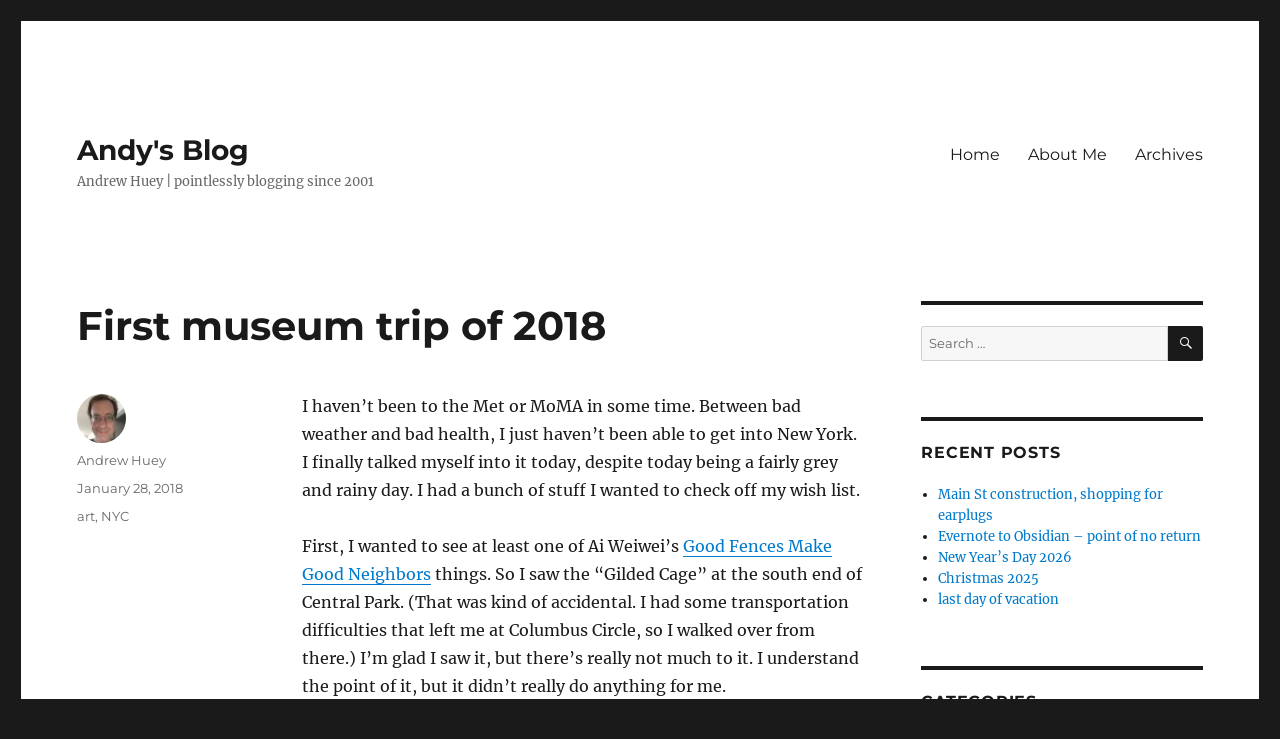

--- FILE ---
content_type: text/html; charset=UTF-8
request_url: https://blog.andrewhuey.com/2018/01/first-museum-trip-of-2018/
body_size: 14516
content:
<!DOCTYPE html>
<html lang="en-US" class="no-js">
<head>
	<meta charset="UTF-8">
	<meta name="viewport" content="width=device-width, initial-scale=1.0">
	<link rel="profile" href="https://gmpg.org/xfn/11">
		<link rel="pingback" href="https://blog.andrewhuey.com/xmlrpc.php">
		<script>
(function(html){html.className = html.className.replace(/\bno-js\b/,'js')})(document.documentElement);
//# sourceURL=twentysixteen_javascript_detection
</script>
<title>First museum trip of 2018 &#8211; Andy&#039;s Blog</title>
<meta name='robots' content='max-image-preview:large' />
<!-- Jetpack Site Verification Tags -->
<meta name="google-site-verification" content="MsZtxBWWoUzLwwJTCthpdp8rrMa2voGJnFPzws1TqBE" />
<link rel='dns-prefetch' href='//secure.gravatar.com' />
<link rel='dns-prefetch' href='//stats.wp.com' />
<link rel='dns-prefetch' href='//v0.wordpress.com' />
<link rel='dns-prefetch' href='//jetpack.wordpress.com' />
<link rel='dns-prefetch' href='//s0.wp.com' />
<link rel='dns-prefetch' href='//public-api.wordpress.com' />
<link rel='dns-prefetch' href='//0.gravatar.com' />
<link rel='dns-prefetch' href='//1.gravatar.com' />
<link rel='dns-prefetch' href='//2.gravatar.com' />
<link rel="alternate" type="application/rss+xml" title="Andy&#039;s Blog &raquo; Feed" href="https://blog.andrewhuey.com/feed/" />
<link rel="alternate" type="application/rss+xml" title="Andy&#039;s Blog &raquo; Comments Feed" href="https://blog.andrewhuey.com/comments/feed/" />
<link rel="alternate" type="application/rss+xml" title="Andy&#039;s Blog &raquo; First museum trip of 2018 Comments Feed" href="https://blog.andrewhuey.com/2018/01/first-museum-trip-of-2018/feed/" />
<link rel="alternate" title="oEmbed (JSON)" type="application/json+oembed" href="https://blog.andrewhuey.com/wp-json/oembed/1.0/embed?url=https%3A%2F%2Fblog.andrewhuey.com%2F2018%2F01%2Ffirst-museum-trip-of-2018%2F" />
<link rel="alternate" title="oEmbed (XML)" type="text/xml+oembed" href="https://blog.andrewhuey.com/wp-json/oembed/1.0/embed?url=https%3A%2F%2Fblog.andrewhuey.com%2F2018%2F01%2Ffirst-museum-trip-of-2018%2F&#038;format=xml" />
<style id='wp-img-auto-sizes-contain-inline-css'>
img:is([sizes=auto i],[sizes^="auto," i]){contain-intrinsic-size:3000px 1500px}
/*# sourceURL=wp-img-auto-sizes-contain-inline-css */
</style>
<link rel='stylesheet' id='twentysixteen-jetpack-css' href='https://blog.andrewhuey.com/wp-content/plugins/jetpack/modules/theme-tools/compat/twentysixteen.css?ver=15.3.1' media='all' />
<style id='wp-emoji-styles-inline-css'>

	img.wp-smiley, img.emoji {
		display: inline !important;
		border: none !important;
		box-shadow: none !important;
		height: 1em !important;
		width: 1em !important;
		margin: 0 0.07em !important;
		vertical-align: -0.1em !important;
		background: none !important;
		padding: 0 !important;
	}
/*# sourceURL=wp-emoji-styles-inline-css */
</style>
<link rel='stylesheet' id='wp-block-library-css' href='https://blog.andrewhuey.com/wp-includes/css/dist/block-library/style.min.css?ver=6.9' media='all' />
<style id='global-styles-inline-css'>
:root{--wp--preset--aspect-ratio--square: 1;--wp--preset--aspect-ratio--4-3: 4/3;--wp--preset--aspect-ratio--3-4: 3/4;--wp--preset--aspect-ratio--3-2: 3/2;--wp--preset--aspect-ratio--2-3: 2/3;--wp--preset--aspect-ratio--16-9: 16/9;--wp--preset--aspect-ratio--9-16: 9/16;--wp--preset--color--black: #000000;--wp--preset--color--cyan-bluish-gray: #abb8c3;--wp--preset--color--white: #fff;--wp--preset--color--pale-pink: #f78da7;--wp--preset--color--vivid-red: #cf2e2e;--wp--preset--color--luminous-vivid-orange: #ff6900;--wp--preset--color--luminous-vivid-amber: #fcb900;--wp--preset--color--light-green-cyan: #7bdcb5;--wp--preset--color--vivid-green-cyan: #00d084;--wp--preset--color--pale-cyan-blue: #8ed1fc;--wp--preset--color--vivid-cyan-blue: #0693e3;--wp--preset--color--vivid-purple: #9b51e0;--wp--preset--color--dark-gray: #1a1a1a;--wp--preset--color--medium-gray: #686868;--wp--preset--color--light-gray: #e5e5e5;--wp--preset--color--blue-gray: #4d545c;--wp--preset--color--bright-blue: #007acc;--wp--preset--color--light-blue: #9adffd;--wp--preset--color--dark-brown: #402b30;--wp--preset--color--medium-brown: #774e24;--wp--preset--color--dark-red: #640c1f;--wp--preset--color--bright-red: #ff675f;--wp--preset--color--yellow: #ffef8e;--wp--preset--gradient--vivid-cyan-blue-to-vivid-purple: linear-gradient(135deg,rgb(6,147,227) 0%,rgb(155,81,224) 100%);--wp--preset--gradient--light-green-cyan-to-vivid-green-cyan: linear-gradient(135deg,rgb(122,220,180) 0%,rgb(0,208,130) 100%);--wp--preset--gradient--luminous-vivid-amber-to-luminous-vivid-orange: linear-gradient(135deg,rgb(252,185,0) 0%,rgb(255,105,0) 100%);--wp--preset--gradient--luminous-vivid-orange-to-vivid-red: linear-gradient(135deg,rgb(255,105,0) 0%,rgb(207,46,46) 100%);--wp--preset--gradient--very-light-gray-to-cyan-bluish-gray: linear-gradient(135deg,rgb(238,238,238) 0%,rgb(169,184,195) 100%);--wp--preset--gradient--cool-to-warm-spectrum: linear-gradient(135deg,rgb(74,234,220) 0%,rgb(151,120,209) 20%,rgb(207,42,186) 40%,rgb(238,44,130) 60%,rgb(251,105,98) 80%,rgb(254,248,76) 100%);--wp--preset--gradient--blush-light-purple: linear-gradient(135deg,rgb(255,206,236) 0%,rgb(152,150,240) 100%);--wp--preset--gradient--blush-bordeaux: linear-gradient(135deg,rgb(254,205,165) 0%,rgb(254,45,45) 50%,rgb(107,0,62) 100%);--wp--preset--gradient--luminous-dusk: linear-gradient(135deg,rgb(255,203,112) 0%,rgb(199,81,192) 50%,rgb(65,88,208) 100%);--wp--preset--gradient--pale-ocean: linear-gradient(135deg,rgb(255,245,203) 0%,rgb(182,227,212) 50%,rgb(51,167,181) 100%);--wp--preset--gradient--electric-grass: linear-gradient(135deg,rgb(202,248,128) 0%,rgb(113,206,126) 100%);--wp--preset--gradient--midnight: linear-gradient(135deg,rgb(2,3,129) 0%,rgb(40,116,252) 100%);--wp--preset--font-size--small: 13px;--wp--preset--font-size--medium: 20px;--wp--preset--font-size--large: 36px;--wp--preset--font-size--x-large: 42px;--wp--preset--spacing--20: 0.44rem;--wp--preset--spacing--30: 0.67rem;--wp--preset--spacing--40: 1rem;--wp--preset--spacing--50: 1.5rem;--wp--preset--spacing--60: 2.25rem;--wp--preset--spacing--70: 3.38rem;--wp--preset--spacing--80: 5.06rem;--wp--preset--shadow--natural: 6px 6px 9px rgba(0, 0, 0, 0.2);--wp--preset--shadow--deep: 12px 12px 50px rgba(0, 0, 0, 0.4);--wp--preset--shadow--sharp: 6px 6px 0px rgba(0, 0, 0, 0.2);--wp--preset--shadow--outlined: 6px 6px 0px -3px rgb(255, 255, 255), 6px 6px rgb(0, 0, 0);--wp--preset--shadow--crisp: 6px 6px 0px rgb(0, 0, 0);}:where(.is-layout-flex){gap: 0.5em;}:where(.is-layout-grid){gap: 0.5em;}body .is-layout-flex{display: flex;}.is-layout-flex{flex-wrap: wrap;align-items: center;}.is-layout-flex > :is(*, div){margin: 0;}body .is-layout-grid{display: grid;}.is-layout-grid > :is(*, div){margin: 0;}:where(.wp-block-columns.is-layout-flex){gap: 2em;}:where(.wp-block-columns.is-layout-grid){gap: 2em;}:where(.wp-block-post-template.is-layout-flex){gap: 1.25em;}:where(.wp-block-post-template.is-layout-grid){gap: 1.25em;}.has-black-color{color: var(--wp--preset--color--black) !important;}.has-cyan-bluish-gray-color{color: var(--wp--preset--color--cyan-bluish-gray) !important;}.has-white-color{color: var(--wp--preset--color--white) !important;}.has-pale-pink-color{color: var(--wp--preset--color--pale-pink) !important;}.has-vivid-red-color{color: var(--wp--preset--color--vivid-red) !important;}.has-luminous-vivid-orange-color{color: var(--wp--preset--color--luminous-vivid-orange) !important;}.has-luminous-vivid-amber-color{color: var(--wp--preset--color--luminous-vivid-amber) !important;}.has-light-green-cyan-color{color: var(--wp--preset--color--light-green-cyan) !important;}.has-vivid-green-cyan-color{color: var(--wp--preset--color--vivid-green-cyan) !important;}.has-pale-cyan-blue-color{color: var(--wp--preset--color--pale-cyan-blue) !important;}.has-vivid-cyan-blue-color{color: var(--wp--preset--color--vivid-cyan-blue) !important;}.has-vivid-purple-color{color: var(--wp--preset--color--vivid-purple) !important;}.has-black-background-color{background-color: var(--wp--preset--color--black) !important;}.has-cyan-bluish-gray-background-color{background-color: var(--wp--preset--color--cyan-bluish-gray) !important;}.has-white-background-color{background-color: var(--wp--preset--color--white) !important;}.has-pale-pink-background-color{background-color: var(--wp--preset--color--pale-pink) !important;}.has-vivid-red-background-color{background-color: var(--wp--preset--color--vivid-red) !important;}.has-luminous-vivid-orange-background-color{background-color: var(--wp--preset--color--luminous-vivid-orange) !important;}.has-luminous-vivid-amber-background-color{background-color: var(--wp--preset--color--luminous-vivid-amber) !important;}.has-light-green-cyan-background-color{background-color: var(--wp--preset--color--light-green-cyan) !important;}.has-vivid-green-cyan-background-color{background-color: var(--wp--preset--color--vivid-green-cyan) !important;}.has-pale-cyan-blue-background-color{background-color: var(--wp--preset--color--pale-cyan-blue) !important;}.has-vivid-cyan-blue-background-color{background-color: var(--wp--preset--color--vivid-cyan-blue) !important;}.has-vivid-purple-background-color{background-color: var(--wp--preset--color--vivid-purple) !important;}.has-black-border-color{border-color: var(--wp--preset--color--black) !important;}.has-cyan-bluish-gray-border-color{border-color: var(--wp--preset--color--cyan-bluish-gray) !important;}.has-white-border-color{border-color: var(--wp--preset--color--white) !important;}.has-pale-pink-border-color{border-color: var(--wp--preset--color--pale-pink) !important;}.has-vivid-red-border-color{border-color: var(--wp--preset--color--vivid-red) !important;}.has-luminous-vivid-orange-border-color{border-color: var(--wp--preset--color--luminous-vivid-orange) !important;}.has-luminous-vivid-amber-border-color{border-color: var(--wp--preset--color--luminous-vivid-amber) !important;}.has-light-green-cyan-border-color{border-color: var(--wp--preset--color--light-green-cyan) !important;}.has-vivid-green-cyan-border-color{border-color: var(--wp--preset--color--vivid-green-cyan) !important;}.has-pale-cyan-blue-border-color{border-color: var(--wp--preset--color--pale-cyan-blue) !important;}.has-vivid-cyan-blue-border-color{border-color: var(--wp--preset--color--vivid-cyan-blue) !important;}.has-vivid-purple-border-color{border-color: var(--wp--preset--color--vivid-purple) !important;}.has-vivid-cyan-blue-to-vivid-purple-gradient-background{background: var(--wp--preset--gradient--vivid-cyan-blue-to-vivid-purple) !important;}.has-light-green-cyan-to-vivid-green-cyan-gradient-background{background: var(--wp--preset--gradient--light-green-cyan-to-vivid-green-cyan) !important;}.has-luminous-vivid-amber-to-luminous-vivid-orange-gradient-background{background: var(--wp--preset--gradient--luminous-vivid-amber-to-luminous-vivid-orange) !important;}.has-luminous-vivid-orange-to-vivid-red-gradient-background{background: var(--wp--preset--gradient--luminous-vivid-orange-to-vivid-red) !important;}.has-very-light-gray-to-cyan-bluish-gray-gradient-background{background: var(--wp--preset--gradient--very-light-gray-to-cyan-bluish-gray) !important;}.has-cool-to-warm-spectrum-gradient-background{background: var(--wp--preset--gradient--cool-to-warm-spectrum) !important;}.has-blush-light-purple-gradient-background{background: var(--wp--preset--gradient--blush-light-purple) !important;}.has-blush-bordeaux-gradient-background{background: var(--wp--preset--gradient--blush-bordeaux) !important;}.has-luminous-dusk-gradient-background{background: var(--wp--preset--gradient--luminous-dusk) !important;}.has-pale-ocean-gradient-background{background: var(--wp--preset--gradient--pale-ocean) !important;}.has-electric-grass-gradient-background{background: var(--wp--preset--gradient--electric-grass) !important;}.has-midnight-gradient-background{background: var(--wp--preset--gradient--midnight) !important;}.has-small-font-size{font-size: var(--wp--preset--font-size--small) !important;}.has-medium-font-size{font-size: var(--wp--preset--font-size--medium) !important;}.has-large-font-size{font-size: var(--wp--preset--font-size--large) !important;}.has-x-large-font-size{font-size: var(--wp--preset--font-size--x-large) !important;}
/*# sourceURL=global-styles-inline-css */
</style>

<style id='classic-theme-styles-inline-css'>
/*! This file is auto-generated */
.wp-block-button__link{color:#fff;background-color:#32373c;border-radius:9999px;box-shadow:none;text-decoration:none;padding:calc(.667em + 2px) calc(1.333em + 2px);font-size:1.125em}.wp-block-file__button{background:#32373c;color:#fff;text-decoration:none}
/*# sourceURL=/wp-includes/css/classic-themes.min.css */
</style>
<link rel='stylesheet' id='twentysixteen-fonts-css' href='https://blog.andrewhuey.com/wp-content/themes/twentysixteen/fonts/merriweather-plus-montserrat-plus-inconsolata.css?ver=20230328' media='all' />
<link rel='stylesheet' id='genericons-css' href='https://blog.andrewhuey.com/wp-content/plugins/jetpack/_inc/genericons/genericons/genericons.css?ver=3.1' media='all' />
<link rel='stylesheet' id='twentysixteen-style-css' href='https://blog.andrewhuey.com/wp-content/themes/twentysixteen/style.css?ver=20251202' media='all' />
<link rel='stylesheet' id='twentysixteen-block-style-css' href='https://blog.andrewhuey.com/wp-content/themes/twentysixteen/css/blocks.css?ver=20240817' media='all' />
<link rel='stylesheet' id='r34otd-css-css' href='https://blog.andrewhuey.com/wp-content/plugins/room-34-presents-on-this-day/r34otd-style.css?ver=3.7.0' media='all' />
<link rel='stylesheet' id='jetpack-subscriptions-css' href='https://blog.andrewhuey.com/wp-content/plugins/jetpack/_inc/build/subscriptions/subscriptions.min.css?ver=15.3.1' media='all' />
<link rel='stylesheet' id='sharedaddy-css' href='https://blog.andrewhuey.com/wp-content/plugins/jetpack/modules/sharedaddy/sharing.css?ver=15.3.1' media='all' />
<link rel='stylesheet' id='social-logos-css' href='https://blog.andrewhuey.com/wp-content/plugins/jetpack/_inc/social-logos/social-logos.min.css?ver=15.3.1' media='all' />
<script src="https://blog.andrewhuey.com/wp-includes/js/jquery/jquery.min.js?ver=3.7.1" id="jquery-core-js"></script>
<script src="https://blog.andrewhuey.com/wp-includes/js/jquery/jquery-migrate.min.js?ver=3.4.1" id="jquery-migrate-js"></script>
<script id="twentysixteen-script-js-extra">
var screenReaderText = {"expand":"expand child menu","collapse":"collapse child menu"};
//# sourceURL=twentysixteen-script-js-extra
</script>
<script src="https://blog.andrewhuey.com/wp-content/themes/twentysixteen/js/functions.js?ver=20230629" id="twentysixteen-script-js" defer data-wp-strategy="defer"></script>
<link rel="https://api.w.org/" href="https://blog.andrewhuey.com/wp-json/" /><link rel="alternate" title="JSON" type="application/json" href="https://blog.andrewhuey.com/wp-json/wp/v2/posts/5206" /><link rel="EditURI" type="application/rsd+xml" title="RSD" href="https://blog.andrewhuey.com/xmlrpc.php?rsd" />
<meta name="generator" content="WordPress 6.9" />
<link rel="canonical" href="https://blog.andrewhuey.com/2018/01/first-museum-trip-of-2018/" />
<link rel='shortlink' href='https://wp.me/p4DNNc-1lY' />
<link rel="me" href="https://mastodon.social/@andyhuey"/>
	<style>img#wpstats{display:none}</style>
		<meta name="description" content="I haven&#039;t been to the Met or MoMA in some time. Between bad weather and bad health, I just haven&#039;t been able to get into New York. I finally talked myself into it today, despite today being a fairly grey and rainy day. I had a bunch of stuff I wanted to check off my&hellip;" />

<!-- Jetpack Open Graph Tags -->
<meta property="og:type" content="article" />
<meta property="og:title" content="First museum trip of 2018" />
<meta property="og:url" content="https://blog.andrewhuey.com/2018/01/first-museum-trip-of-2018/" />
<meta property="og:description" content="I haven&#8217;t been to the Met or MoMA in some time. Between bad weather and bad health, I just haven&#8217;t been able to get into New York. I finally talked myself into it today, despite today b…" />
<meta property="article:published_time" content="2018-01-29T00:51:17+00:00" />
<meta property="article:modified_time" content="2018-01-29T00:51:17+00:00" />
<meta property="og:site_name" content="Andy&#039;s Blog" />
<meta property="og:image" content="https://s0.wp.com/i/blank.jpg" />
<meta property="og:image:width" content="200" />
<meta property="og:image:height" content="200" />
<meta property="og:image:alt" content="" />
<meta property="og:locale" content="en_US" />
<meta name="twitter:site" content="@andyhuey" />
<meta name="twitter:text:title" content="First museum trip of 2018" />
<meta name="twitter:card" content="summary" />

<!-- End Jetpack Open Graph Tags -->
</head>

<body class="wp-singular post-template-default single single-post postid-5206 single-format-standard wp-embed-responsive wp-theme-twentysixteen">
<div id="page" class="site">
	<div class="site-inner">
		<a class="skip-link screen-reader-text" href="#content">
			Skip to content		</a>

		<header id="masthead" class="site-header">
			<div class="site-header-main">
				<div class="site-branding">
											<p class="site-title"><a href="https://blog.andrewhuey.com/" rel="home" >Andy&#039;s Blog</a></p>
												<p class="site-description">Andrew Huey | pointlessly blogging since 2001</p>
									</div><!-- .site-branding -->

									<button id="menu-toggle" class="menu-toggle">Menu</button>

					<div id="site-header-menu" class="site-header-menu">
													<nav id="site-navigation" class="main-navigation" aria-label="Primary Menu">
								<div class="menu-main-menu-container"><ul id="menu-main-menu" class="primary-menu"><li id="menu-item-1906" class="menu-item menu-item-type-custom menu-item-object-custom menu-item-home menu-item-1906"><a href="https://blog.andrewhuey.com/">Home</a></li>
<li id="menu-item-1907" class="menu-item menu-item-type-post_type menu-item-object-page menu-item-1907"><a href="https://blog.andrewhuey.com/about-me/">About Me</a></li>
<li id="menu-item-1910" class="menu-item menu-item-type-post_type menu-item-object-page menu-item-1910"><a href="https://blog.andrewhuey.com/archives/">Archives</a></li>
</ul></div>							</nav><!-- .main-navigation -->
						
													<nav id="social-navigation" class="social-navigation" aria-label="Social Links Menu">
								<div class="menu-social-container"><ul id="menu-social" class="social-links-menu"><li id="menu-item-7860" class="menu-item menu-item-type-custom menu-item-object-custom menu-item-7860"><a href="https://mastodon.social/@andyhuey"><span class="screen-reader-text">Mastodon</span></a></li>
<li id="menu-item-1911" class="menu-item menu-item-type-custom menu-item-object-custom menu-item-1911"><a href="https://twitter.com/andyhuey"><span class="screen-reader-text">Twitter</span></a></li>
<li id="menu-item-1912" class="menu-item menu-item-type-custom menu-item-object-custom menu-item-1912"><a href="https://www.facebook.com/andyhuey"><span class="screen-reader-text">Facebook</span></a></li>
<li id="menu-item-1913" class="menu-item menu-item-type-custom menu-item-object-custom menu-item-1913"><a href="https://www.linkedin.com/in/andyhuey"><span class="screen-reader-text">LinkedIn</span></a></li>
<li id="menu-item-1914" class="menu-item menu-item-type-custom menu-item-object-custom menu-item-1914"><a href="https://www.flickr.com/photos/andyhuey/"><span class="screen-reader-text">Flickr</span></a></li>
<li id="menu-item-7581" class="menu-item menu-item-type-custom menu-item-object-custom menu-item-7581"><a href="https://github.com/andyhuey"><span class="screen-reader-text">GitHub</span></a></li>
</ul></div>							</nav><!-- .social-navigation -->
											</div><!-- .site-header-menu -->
							</div><!-- .site-header-main -->

					</header><!-- .site-header -->

		<div id="content" class="site-content">

<div id="primary" class="content-area">
	<main id="main" class="site-main">
		
<article id="post-5206" class="post-5206 post type-post status-publish format-standard hentry category-art category-nyc">
	<header class="entry-header">
		<h1 class="entry-title">First museum trip of 2018</h1>	</header><!-- .entry-header -->

	
	
	<div class="entry-content">
		<p>I haven&#8217;t been to the Met or MoMA in some time. Between bad weather and bad health, I just haven&#8217;t been able to get into New York. I finally talked myself into it today, despite today being a fairly grey and rainy day. I had a bunch of stuff I wanted to check off my wish list.</p>
<p>First, I wanted to see at least one of Ai Weiwei&#8217;s <a href="https://www.nytimes.com/2017/10/12/arts/design/ai-weiwei-artist-wall-fences.html">Good Fences Make Good Neighbors</a> things. So I saw the &#8220;Gilded Cage&#8221; at the south end of Central Park. (That was kind of accidental. I had some transportation difficulties that left me at Columbus Circle, so I walked over from there.) I&#8217;m glad I saw it, but there&#8217;s really not much to it. I understand the point of it, but it didn&#8217;t really do anything for me.</p>
<p>Then, from there, I decided to walk up to the Met Breuer. They only have two exhibitions running right now, but one of them is the <a href="https://www.nytimes.com/2017/11/30/arts/design/edvard-munch-met-breuer-scandinavia-house-review.html">Edvard Munch</a> exhibit, which I really wanted to see. I really liked that one. I&#8217;d never really seen much of his work before, so a lot of it was new to me, and unexpected.</p>
<p>After that, I walked up to the Met (5th Ave), wandered around, and saw a few exhibits, including the <a href="https://www.nytimes.com/2017/11/23/arts/design/david-hockney-art-review-metropolitan-museum-of-art.html">David Hockney</a> exhibit, which I&#8217;ve been wanting to see since Thanksgiving. That was really good, but very crowded. (They had members early hours on that yesterday and Friday, but I didn&#8217;t want to take the day off Friday, and I didn&#8217;t want to go in so early yesterday.)</p>
<p>From there, I took a cab down to <a href="https://www.moma.org/">MoMA</a>. There wasn&#8217;t much going on there that I was interested in, but it was fun to wander around a bit. And I had an idea that I&#8217;d get lunch near there, at <a href="https://www.xianfoods.com/">Xi&#8217;an Famous Foods</a>. But it was way too crowded in there, so I gave up on that. (Getting some cumin lamb noodles was definitely on my wish list for today. Maybe next time.)</p>
<p>I put a few random photos from the trip up on <a href="https://www.flickr.com/gp/andyhuey/v080z0">Flickr</a>. Nothing impressive; I just snapped a few things for the hell of it.</p>
<p>Oh, and I didn&#8217;t realize until I got home, but today is <a href="https://twitter.com/metmuseum/status/957722459855257606">Jackson Pollock&#8217;s birthday</a>. I did manage to see my favorite Pollock paintings at both the Met and MoMA during this trip, so that&#8217;s cool.</p>
<p>I really needed to get out of my apartment and spend the day looking at art. This coming week is going to be rough. The <a href="https://www.nytimes.com/2018/01/27/us/politics/trump-state-of-the-union.html">State of the Union</a> speech is on Tuesday. I&#8217;ve told myself that I&#8217;m not going to watch it, but I know I&#8217;m going to read about it, and it&#8217;s probably going to anger, depress, and/or annoy me. Then, I have the anniversary of my Mom&#8217;s death on Thursday and the anniversary of my brother&#8217;s death on Friday. So it&#8217;s going to be one of <em>those</em> weeks. I think I&#8217;m going to need art, and comics, and music, and maybe a little booze, to get through this week!</p>
<div class="sharedaddy sd-sharing-enabled"><div class="robots-nocontent sd-block sd-social sd-social-icon-text sd-sharing"><h3 class="sd-title">Share this:</h3><div class="sd-content"><ul><li class="share-email"><a rel="nofollow noopener noreferrer"
				data-shared="sharing-email-5206"
				class="share-email sd-button share-icon"
				href="mailto:?subject=%5BShared%20Post%5D%20First%20museum%20trip%20of%202018&#038;body=https%3A%2F%2Fblog.andrewhuey.com%2F2018%2F01%2Ffirst-museum-trip-of-2018%2F&#038;share=email"
				target="_blank"
				aria-labelledby="sharing-email-5206"
				data-email-share-error-title="Do you have email set up?" data-email-share-error-text="If you&#039;re having problems sharing via email, you might not have email set up for your browser. You may need to create a new email yourself." data-email-share-nonce="f8686b6068" data-email-share-track-url="https://blog.andrewhuey.com/2018/01/first-museum-trip-of-2018/?share=email">
				<span id="sharing-email-5206" hidden>Click to email a link to a friend (Opens in new window)</span>
				<span>Email</span>
			</a></li><li class="share-print"><a rel="nofollow noopener noreferrer"
				data-shared="sharing-print-5206"
				class="share-print sd-button share-icon"
				href="https://blog.andrewhuey.com/2018/01/first-museum-trip-of-2018/#print?share=print"
				target="_blank"
				aria-labelledby="sharing-print-5206"
				>
				<span id="sharing-print-5206" hidden>Click to print (Opens in new window)</span>
				<span>Print</span>
			</a></li><li class="share-end"></li></ul></div></div></div>	</div><!-- .entry-content -->

	<footer class="entry-footer">
		<span class="byline"><img alt='' src='https://secure.gravatar.com/avatar/fbe62b72d3d0f5e3057238109af70b5faac56b4067052ca45986bedd5ed1ec56?s=49&#038;d=mm&#038;r=g' srcset='https://secure.gravatar.com/avatar/fbe62b72d3d0f5e3057238109af70b5faac56b4067052ca45986bedd5ed1ec56?s=98&#038;d=mm&#038;r=g 2x' class='avatar avatar-49 photo' height='49' width='49' decoding='async'/><span class="screen-reader-text">Author </span><span class="author vcard"><a class="url fn n" href="https://blog.andrewhuey.com/author/andyhuey/">Andrew Huey</a></span></span><span class="posted-on"><span class="screen-reader-text">Posted on </span><a href="https://blog.andrewhuey.com/2018/01/first-museum-trip-of-2018/" rel="bookmark"><time class="entry-date published updated" datetime="2018-01-28T19:51:17-05:00">January 28, 2018</time></a></span><span class="cat-links"><span class="screen-reader-text">Categories </span><a href="https://blog.andrewhuey.com/category/art/" rel="category tag">art</a>, <a href="https://blog.andrewhuey.com/category/nyc/" rel="category tag">NYC</a></span>			</footer><!-- .entry-footer -->
</article><!-- #post-5206 -->

<div id="comments" class="comments-area">

	
	
	
		<div id="respond" class="comment-respond">
			<h3 id="reply-title" class="comment-reply-title">Leave a Reply<small><a rel="nofollow" id="cancel-comment-reply-link" href="/2018/01/first-museum-trip-of-2018/#respond" style="display:none;">Cancel reply</a></small></h3>			<form id="commentform" class="comment-form">
				<iframe
					title="Comment Form"
					src="https://jetpack.wordpress.com/jetpack-comment/?blogid=68591542&#038;postid=5206&#038;comment_registration=0&#038;require_name_email=1&#038;stc_enabled=1&#038;stb_enabled=1&#038;show_avatars=1&#038;avatar_default=mystery&#038;greeting=Leave+a+Reply&#038;jetpack_comments_nonce=0e1eba1a5b&#038;greeting_reply=Leave+a+Reply+to+%25s&#038;color_scheme=light&#038;lang=en_US&#038;jetpack_version=15.3.1&#038;iframe_unique_id=1&#038;show_cookie_consent=10&#038;has_cookie_consent=0&#038;is_current_user_subscribed=0&#038;token_key=%3Bnormal%3B&#038;sig=99acd90e7748511a1c27b00dbbd7ee4d994970f5#parent=https%3A%2F%2Fblog.andrewhuey.com%2F2018%2F01%2Ffirst-museum-trip-of-2018%2F"
											name="jetpack_remote_comment"
						style="width:100%; height: 430px; border:0;"
										class="jetpack_remote_comment"
					id="jetpack_remote_comment"
					sandbox="allow-same-origin allow-top-navigation allow-scripts allow-forms allow-popups"
				>
									</iframe>
									<!--[if !IE]><!-->
					<script>
						document.addEventListener('DOMContentLoaded', function () {
							var commentForms = document.getElementsByClassName('jetpack_remote_comment');
							for (var i = 0; i < commentForms.length; i++) {
								commentForms[i].allowTransparency = false;
								commentForms[i].scrolling = 'no';
							}
						});
					</script>
					<!--<![endif]-->
							</form>
		</div>

		
		<input type="hidden" name="comment_parent" id="comment_parent" value="" />

		<p class="akismet_comment_form_privacy_notice">This site uses Akismet to reduce spam. <a href="https://akismet.com/privacy/" target="_blank" rel="nofollow noopener">Learn how your comment data is processed.</a></p>
</div><!-- .comments-area -->

	<nav class="navigation post-navigation" aria-label="Posts">
		<h2 class="screen-reader-text">Post navigation</h2>
		<div class="nav-links"><div class="nav-previous"><a href="https://blog.andrewhuey.com/2018/01/five-year-work-anniversary/" rel="prev"><span class="meta-nav" aria-hidden="true">Previous</span> <span class="screen-reader-text">Previous post:</span> <span class="post-title">Five year work anniversary</span></a></div><div class="nav-next"><a href="https://blog.andrewhuey.com/2018/02/sonos-one/" rel="next"><span class="meta-nav" aria-hidden="true">Next</span> <span class="screen-reader-text">Next post:</span> <span class="post-title">Sonos One</span></a></div></div>
	</nav>
	</main><!-- .site-main -->

	
</div><!-- .content-area -->


	<aside id="secondary" class="sidebar widget-area">
		<section id="search-4" class="widget widget_search">
<form role="search" method="get" class="search-form" action="https://blog.andrewhuey.com/">
	<label>
		<span class="screen-reader-text">
			Search for:		</span>
		<input type="search" class="search-field" placeholder="Search &hellip;" value="" name="s" />
	</label>
	<button type="submit" class="search-submit"><span class="screen-reader-text">
		Search	</span></button>
</form>
</section>
		<section id="recent-posts-2" class="widget widget_recent_entries">
		<h2 class="widget-title">Recent Posts</h2><nav aria-label="Recent Posts">
		<ul>
											<li>
					<a href="https://blog.andrewhuey.com/2026/01/main-st-construction-shopping-for-earplugs/">Main St construction, shopping for earplugs</a>
									</li>
											<li>
					<a href="https://blog.andrewhuey.com/2026/01/evernote-to-obsidian-point-of-no-return/">Evernote to Obsidian &#8211; point of no return</a>
									</li>
											<li>
					<a href="https://blog.andrewhuey.com/2026/01/new-years-day-2026/">New Year&#8217;s Day 2026</a>
									</li>
											<li>
					<a href="https://blog.andrewhuey.com/2025/12/christmas-2025/">Christmas 2025</a>
									</li>
											<li>
					<a href="https://blog.andrewhuey.com/2025/12/last-day-of-vacation-2/">last day of vacation</a>
									</li>
					</ul>

		</nav></section><section id="tag_cloud-3" class="widget widget_tag_cloud"><h2 class="widget-title">Categories</h2><nav aria-label="Categories"><div class="tagcloud"><ul class='wp-tag-cloud' role='list'>
	<li><a href="https://blog.andrewhuey.com/category/anime/" class="tag-cloud-link tag-link-13 tag-link-position-1" style="font-size: 1em;">anime</a></li>
	<li><a href="https://blog.andrewhuey.com/category/apple/" class="tag-cloud-link tag-link-6 tag-link-position-2" style="font-size: 1em;">Apple</a></li>
	<li><a href="https://blog.andrewhuey.com/category/art/" class="tag-cloud-link tag-link-20 tag-link-position-3" style="font-size: 1em;">art</a></li>
	<li><a href="https://blog.andrewhuey.com/category/asp-net/" class="tag-cloud-link tag-link-23 tag-link-position-4" style="font-size: 1em;">asp.net</a></li>
	<li><a href="https://blog.andrewhuey.com/category/audio/" class="tag-cloud-link tag-link-57 tag-link-position-5" style="font-size: 1em;">audio</a></li>
	<li><a href="https://blog.andrewhuey.com/category/blogger/" class="tag-cloud-link tag-link-10 tag-link-position-6" style="font-size: 1em;">Blogger</a></li>
	<li><a href="https://blog.andrewhuey.com/category/books/" class="tag-cloud-link tag-link-2 tag-link-position-7" style="font-size: 1em;">books</a></li>
	<li><a href="https://blog.andrewhuey.com/category/christmas/" class="tag-cloud-link tag-link-52 tag-link-position-8" style="font-size: 1em;">Christmas</a></li>
	<li><a href="https://blog.andrewhuey.com/category/comics/" class="tag-cloud-link tag-link-7 tag-link-position-9" style="font-size: 1em;">comics</a></li>
	<li><a href="https://blog.andrewhuey.com/category/csharp/" class="tag-cloud-link tag-link-25 tag-link-position-10" style="font-size: 1em;">csharp</a></li>
	<li><a href="https://blog.andrewhuey.com/category/drupal/" class="tag-cloud-link tag-link-11 tag-link-position-11" style="font-size: 1em;">drupal</a></li>
	<li><a href="https://blog.andrewhuey.com/category/dynamics-ax/" class="tag-cloud-link tag-link-4 tag-link-position-12" style="font-size: 1em;">Dynamics AX</a></li>
	<li><a href="https://blog.andrewhuey.com/category/ebay/" class="tag-cloud-link tag-link-49 tag-link-position-13" style="font-size: 1em;">ebay</a></li>
	<li><a href="https://blog.andrewhuey.com/category/family/" class="tag-cloud-link tag-link-24 tag-link-position-14" style="font-size: 1em;">family</a></li>
	<li><a href="https://blog.andrewhuey.com/category/finance/" class="tag-cloud-link tag-link-29 tag-link-position-15" style="font-size: 1em;">finance</a></li>
	<li><a href="https://blog.andrewhuey.com/category/food/" class="tag-cloud-link tag-link-17 tag-link-position-16" style="font-size: 1em;">food</a></li>
	<li><a href="https://blog.andrewhuey.com/category/football/" class="tag-cloud-link tag-link-50 tag-link-position-17" style="font-size: 1em;">football</a></li>
	<li><a href="https://blog.andrewhuey.com/category/funny/" class="tag-cloud-link tag-link-64 tag-link-position-18" style="font-size: 1em;">funny</a></li>
	<li><a href="https://blog.andrewhuey.com/category/games/" class="tag-cloud-link tag-link-43 tag-link-position-19" style="font-size: 1em;">games</a></li>
	<li><a href="https://blog.andrewhuey.com/category/gtd/" class="tag-cloud-link tag-link-18 tag-link-position-20" style="font-size: 1em;">GTD</a></li>
	<li><a href="https://blog.andrewhuey.com/category/hardware/" class="tag-cloud-link tag-link-22 tag-link-position-21" style="font-size: 1em;">hardware</a></li>
	<li><a href="https://blog.andrewhuey.com/category/health/" class="tag-cloud-link tag-link-14 tag-link-position-22" style="font-size: 1em;">health</a></li>
	<li><a href="https://blog.andrewhuey.com/category/internet/" class="tag-cloud-link tag-link-12 tag-link-position-23" style="font-size: 1em;">internet</a></li>
	<li><a href="https://blog.andrewhuey.com/category/japan/" class="tag-cloud-link tag-link-38 tag-link-position-24" style="font-size: 1em;">Japan</a></li>
	<li><a href="https://blog.andrewhuey.com/category/kindle/" class="tag-cloud-link tag-link-9 tag-link-position-25" style="font-size: 1em;">Kindle</a></li>
	<li><a href="https://blog.andrewhuey.com/category/microsoft/" class="tag-cloud-link tag-link-74 tag-link-position-26" style="font-size: 1em;">Microsoft</a></li>
	<li><a href="https://blog.andrewhuey.com/category/movies/" class="tag-cloud-link tag-link-15 tag-link-position-27" style="font-size: 1em;">movies</a></li>
	<li><a href="https://blog.andrewhuey.com/category/music/" class="tag-cloud-link tag-link-5 tag-link-position-28" style="font-size: 1em;">music</a></li>
	<li><a href="https://blog.andrewhuey.com/category/news/" class="tag-cloud-link tag-link-69 tag-link-position-29" style="font-size: 1em;">news</a></li>
	<li><a href="https://blog.andrewhuey.com/category/nj/" class="tag-cloud-link tag-link-42 tag-link-position-30" style="font-size: 1em;">NJ</a></li>
	<li><a href="https://blog.andrewhuey.com/category/nyc/" class="tag-cloud-link tag-link-21 tag-link-position-31" style="font-size: 1em;">NYC</a></li>
	<li><a href="https://blog.andrewhuey.com/category/personal/" class="tag-cloud-link tag-link-55 tag-link-position-32" style="font-size: 1em;">personal</a></li>
	<li><a href="https://blog.andrewhuey.com/category/phone/" class="tag-cloud-link tag-link-40 tag-link-position-33" style="font-size: 1em;">phone</a></li>
	<li><a href="https://blog.andrewhuey.com/category/programming/" class="tag-cloud-link tag-link-3 tag-link-position-34" style="font-size: 1em;">programming</a></li>
	<li><a href="https://blog.andrewhuey.com/category/ps3/" class="tag-cloud-link tag-link-36 tag-link-position-35" style="font-size: 1em;">PS3</a></li>
	<li><a href="https://blog.andrewhuey.com/category/scifi/" class="tag-cloud-link tag-link-39 tag-link-position-36" style="font-size: 1em;">scifi</a></li>
	<li><a href="https://blog.andrewhuey.com/category/sdcc/" class="tag-cloud-link tag-link-19 tag-link-position-37" style="font-size: 1em;">SDCC</a></li>
	<li><a href="https://blog.andrewhuey.com/category/sharepoint/" class="tag-cloud-link tag-link-72 tag-link-position-38" style="font-size: 1em;">SharePoint</a></li>
	<li><a href="https://blog.andrewhuey.com/category/software/" class="tag-cloud-link tag-link-8 tag-link-position-39" style="font-size: 1em;">software</a></li>
	<li><a href="https://blog.andrewhuey.com/category/somerville/" class="tag-cloud-link tag-link-32 tag-link-position-40" style="font-size: 1em;">Somerville</a></li>
	<li><a href="https://blog.andrewhuey.com/category/tivo/" class="tag-cloud-link tag-link-46 tag-link-position-41" style="font-size: 1em;">tivo</a></li>
	<li><a href="https://blog.andrewhuey.com/category/video/" class="tag-cloud-link tag-link-35 tag-link-position-42" style="font-size: 1em;">video</a></li>
	<li><a href="https://blog.andrewhuey.com/category/windows/" class="tag-cloud-link tag-link-16 tag-link-position-43" style="font-size: 1em;">Windows</a></li>
	<li><a href="https://blog.andrewhuey.com/category/wordpress/" class="tag-cloud-link tag-link-54 tag-link-position-44" style="font-size: 1em;">WordPress</a></li>
	<li><a href="https://blog.andrewhuey.com/category/wot/" class="tag-cloud-link tag-link-78 tag-link-position-45" style="font-size: 1em;">WOT</a></li>
</ul>
</div>
</nav></section><section id="r34otd-2" class="widget widget_r34otd"><h2 class="widget-title">On This Day</h2>
		<ul class="r34otd r34otd-theme-">
								<li>
												<div class="r34otd-headline"><a href="https://blog.andrewhuey.com/2018/01/first-museum-trip-of-2018/">First museum trip of 2018</a></div>
						<div class="r34otd-dateline post-date">2018</div>					</li>
										<li>
												<div class="r34otd-headline"><a href="https://blog.andrewhuey.com/2017/01/data-privacy-day/">Data Privacy Day</a></div>
						<div class="r34otd-dateline post-date">2017</div>					</li>
										<li>
												<div class="r34otd-headline"><a href="https://blog.andrewhuey.com/2012/01/computer-books/">Computer Books</a></div>
						<div class="r34otd-dateline post-date">2012</div>					</li>
										<li>
												<div class="r34otd-headline"><a href="https://blog.andrewhuey.com/2005/01/el-ten-eleven/">El Ten Eleven</a></div>
						<div class="r34otd-dateline post-date">2005</div>					</li>
										<li>
												<div class="r34otd-headline"><a href="https://blog.andrewhuey.com/2003/01/i-now-have-three-oreilly-books-on/">O&#8217;Reilly books</a></div>
						<div class="r34otd-dateline post-date">2003</div>					</li>
										<li>
												<div class="r34otd-headline"><a href="https://blog.andrewhuey.com/2003/01/wound-up-working-late-both-yesterday/">Working late</a></div>
						<div class="r34otd-dateline post-date">2003</div>					</li>
							</ul>

					<p><a href="https://blog.andrewhuey.com/archives/otd/">See all...</a></p>
			</section><section id="meta-2" class="widget widget_meta"><h2 class="widget-title">Meta</h2><nav aria-label="Meta">
		<ul>
						<li><a href="https://blog.andrewhuey.com/wp-login.php">Log in</a></li>
			<li><a href="https://blog.andrewhuey.com/feed/">Entries feed</a></li>
			<li><a href="https://blog.andrewhuey.com/comments/feed/">Comments feed</a></li>

			<li><a href="https://wordpress.org/">WordPress.org</a></li>
		</ul>

		</nav></section><section id="blog_subscription-2" class="widget widget_blog_subscription jetpack_subscription_widget"><h2 class="widget-title">Subscribe</h2>
			<div class="wp-block-jetpack-subscriptions__container">
			<form action="#" method="post" accept-charset="utf-8" id="subscribe-blog-blog_subscription-2"
				data-blog="68591542"
				data-post_access_level="everybody" >
									<div id="subscribe-text"><p>Enter your email address to subscribe to this blog and receive notifications of new posts by email.</p>
</div>
										<p id="subscribe-email">
						<label id="jetpack-subscribe-label"
							class="screen-reader-text"
							for="subscribe-field-blog_subscription-2">
							Email Address						</label>
						<input type="email" name="email" autocomplete="email" required="required"
																					value=""
							id="subscribe-field-blog_subscription-2"
							placeholder="Email Address"
						/>
					</p>

					<p id="subscribe-submit"
											>
						<input type="hidden" name="action" value="subscribe"/>
						<input type="hidden" name="source" value="https://blog.andrewhuey.com/2018/01/first-museum-trip-of-2018/"/>
						<input type="hidden" name="sub-type" value="widget"/>
						<input type="hidden" name="redirect_fragment" value="subscribe-blog-blog_subscription-2"/>
						<input type="hidden" id="_wpnonce" name="_wpnonce" value="2c89a2c64b" /><input type="hidden" name="_wp_http_referer" value="/2018/01/first-museum-trip-of-2018/" />						<button type="submit"
															class="wp-block-button__link"
																					name="jetpack_subscriptions_widget"
						>
							Subscribe						</button>
					</p>
							</form>
							<div class="wp-block-jetpack-subscriptions__subscount">
					Join 10 other subscribers				</div>
						</div>
			
</section>	</aside><!-- .sidebar .widget-area -->

		</div><!-- .site-content -->

		<footer id="colophon" class="site-footer">
							<nav class="main-navigation" aria-label="Footer Primary Menu">
					<div class="menu-main-menu-container"><ul id="menu-main-menu-1" class="primary-menu"><li class="menu-item menu-item-type-custom menu-item-object-custom menu-item-home menu-item-1906"><a href="https://blog.andrewhuey.com/">Home</a></li>
<li class="menu-item menu-item-type-post_type menu-item-object-page menu-item-1907"><a href="https://blog.andrewhuey.com/about-me/">About Me</a></li>
<li class="menu-item menu-item-type-post_type menu-item-object-page menu-item-1910"><a href="https://blog.andrewhuey.com/archives/">Archives</a></li>
</ul></div>				</nav><!-- .main-navigation -->
			
							<nav class="social-navigation" aria-label="Footer Social Links Menu">
					<div class="menu-social-container"><ul id="menu-social-1" class="social-links-menu"><li class="menu-item menu-item-type-custom menu-item-object-custom menu-item-7860"><a href="https://mastodon.social/@andyhuey"><span class="screen-reader-text">Mastodon</span></a></li>
<li class="menu-item menu-item-type-custom menu-item-object-custom menu-item-1911"><a href="https://twitter.com/andyhuey"><span class="screen-reader-text">Twitter</span></a></li>
<li class="menu-item menu-item-type-custom menu-item-object-custom menu-item-1912"><a href="https://www.facebook.com/andyhuey"><span class="screen-reader-text">Facebook</span></a></li>
<li class="menu-item menu-item-type-custom menu-item-object-custom menu-item-1913"><a href="https://www.linkedin.com/in/andyhuey"><span class="screen-reader-text">LinkedIn</span></a></li>
<li class="menu-item menu-item-type-custom menu-item-object-custom menu-item-1914"><a href="https://www.flickr.com/photos/andyhuey/"><span class="screen-reader-text">Flickr</span></a></li>
<li class="menu-item menu-item-type-custom menu-item-object-custom menu-item-7581"><a href="https://github.com/andyhuey"><span class="screen-reader-text">GitHub</span></a></li>
</ul></div>				</nav><!-- .social-navigation -->
			
			<div class="site-info">
								<span class="site-title"><a href="https://blog.andrewhuey.com/" rel="home">Andy&#039;s Blog</a></span>
								<a href="https://wordpress.org/" class="imprint">
					Proudly powered by WordPress				</a>
			</div><!-- .site-info -->
		</footer><!-- .site-footer -->
	</div><!-- .site-inner -->
</div><!-- .site -->

<script type="speculationrules">
{"prefetch":[{"source":"document","where":{"and":[{"href_matches":"/*"},{"not":{"href_matches":["/wp-*.php","/wp-admin/*","/wp-content/uploads/*","/wp-content/*","/wp-content/plugins/*","/wp-content/themes/twentysixteen/*","/*\\?(.+)"]}},{"not":{"selector_matches":"a[rel~=\"nofollow\"]"}},{"not":{"selector_matches":".no-prefetch, .no-prefetch a"}}]},"eagerness":"conservative"}]}
</script>
	<div style="display:none">
			<div class="grofile-hash-map-3de71f35d9270404c5889e60ed2e3116">
		</div>
		</div>
		<script src="https://blog.andrewhuey.com/wp-includes/js/comment-reply.min.js?ver=6.9" id="comment-reply-js" async data-wp-strategy="async" fetchpriority="low"></script>
<script src="https://secure.gravatar.com/js/gprofiles.js?ver=202605" id="grofiles-cards-js"></script>
<script id="wpgroho-js-extra">
var WPGroHo = {"my_hash":""};
//# sourceURL=wpgroho-js-extra
</script>
<script src="https://blog.andrewhuey.com/wp-content/plugins/jetpack/modules/wpgroho.js?ver=15.3.1" id="wpgroho-js"></script>
<script id="jetpack-stats-js-before">
_stq = window._stq || [];
_stq.push([ "view", JSON.parse("{\"v\":\"ext\",\"blog\":\"68591542\",\"post\":\"5206\",\"tz\":\"-5\",\"srv\":\"blog.andrewhuey.com\",\"j\":\"1:15.3.1\"}") ]);
_stq.push([ "clickTrackerInit", "68591542", "5206" ]);
//# sourceURL=jetpack-stats-js-before
</script>
<script src="https://stats.wp.com/e-202605.js" id="jetpack-stats-js" defer data-wp-strategy="defer"></script>
<script defer src="https://blog.andrewhuey.com/wp-content/plugins/akismet/_inc/akismet-frontend.js?ver=1765551176" id="akismet-frontend-js"></script>
<script id="sharing-js-js-extra">
var sharing_js_options = {"lang":"en","counts":"1","is_stats_active":"1"};
//# sourceURL=sharing-js-js-extra
</script>
<script src="https://blog.andrewhuey.com/wp-content/plugins/jetpack/_inc/build/sharedaddy/sharing.min.js?ver=15.3.1" id="sharing-js-js"></script>
<script id="wp-emoji-settings" type="application/json">
{"baseUrl":"https://s.w.org/images/core/emoji/17.0.2/72x72/","ext":".png","svgUrl":"https://s.w.org/images/core/emoji/17.0.2/svg/","svgExt":".svg","source":{"concatemoji":"https://blog.andrewhuey.com/wp-includes/js/wp-emoji-release.min.js?ver=6.9"}}
</script>
<script type="module">
/*! This file is auto-generated */
const a=JSON.parse(document.getElementById("wp-emoji-settings").textContent),o=(window._wpemojiSettings=a,"wpEmojiSettingsSupports"),s=["flag","emoji"];function i(e){try{var t={supportTests:e,timestamp:(new Date).valueOf()};sessionStorage.setItem(o,JSON.stringify(t))}catch(e){}}function c(e,t,n){e.clearRect(0,0,e.canvas.width,e.canvas.height),e.fillText(t,0,0);t=new Uint32Array(e.getImageData(0,0,e.canvas.width,e.canvas.height).data);e.clearRect(0,0,e.canvas.width,e.canvas.height),e.fillText(n,0,0);const a=new Uint32Array(e.getImageData(0,0,e.canvas.width,e.canvas.height).data);return t.every((e,t)=>e===a[t])}function p(e,t){e.clearRect(0,0,e.canvas.width,e.canvas.height),e.fillText(t,0,0);var n=e.getImageData(16,16,1,1);for(let e=0;e<n.data.length;e++)if(0!==n.data[e])return!1;return!0}function u(e,t,n,a){switch(t){case"flag":return n(e,"\ud83c\udff3\ufe0f\u200d\u26a7\ufe0f","\ud83c\udff3\ufe0f\u200b\u26a7\ufe0f")?!1:!n(e,"\ud83c\udde8\ud83c\uddf6","\ud83c\udde8\u200b\ud83c\uddf6")&&!n(e,"\ud83c\udff4\udb40\udc67\udb40\udc62\udb40\udc65\udb40\udc6e\udb40\udc67\udb40\udc7f","\ud83c\udff4\u200b\udb40\udc67\u200b\udb40\udc62\u200b\udb40\udc65\u200b\udb40\udc6e\u200b\udb40\udc67\u200b\udb40\udc7f");case"emoji":return!a(e,"\ud83e\u1fac8")}return!1}function f(e,t,n,a){let r;const o=(r="undefined"!=typeof WorkerGlobalScope&&self instanceof WorkerGlobalScope?new OffscreenCanvas(300,150):document.createElement("canvas")).getContext("2d",{willReadFrequently:!0}),s=(o.textBaseline="top",o.font="600 32px Arial",{});return e.forEach(e=>{s[e]=t(o,e,n,a)}),s}function r(e){var t=document.createElement("script");t.src=e,t.defer=!0,document.head.appendChild(t)}a.supports={everything:!0,everythingExceptFlag:!0},new Promise(t=>{let n=function(){try{var e=JSON.parse(sessionStorage.getItem(o));if("object"==typeof e&&"number"==typeof e.timestamp&&(new Date).valueOf()<e.timestamp+604800&&"object"==typeof e.supportTests)return e.supportTests}catch(e){}return null}();if(!n){if("undefined"!=typeof Worker&&"undefined"!=typeof OffscreenCanvas&&"undefined"!=typeof URL&&URL.createObjectURL&&"undefined"!=typeof Blob)try{var e="postMessage("+f.toString()+"("+[JSON.stringify(s),u.toString(),c.toString(),p.toString()].join(",")+"));",a=new Blob([e],{type:"text/javascript"});const r=new Worker(URL.createObjectURL(a),{name:"wpTestEmojiSupports"});return void(r.onmessage=e=>{i(n=e.data),r.terminate(),t(n)})}catch(e){}i(n=f(s,u,c,p))}t(n)}).then(e=>{for(const n in e)a.supports[n]=e[n],a.supports.everything=a.supports.everything&&a.supports[n],"flag"!==n&&(a.supports.everythingExceptFlag=a.supports.everythingExceptFlag&&a.supports[n]);var t;a.supports.everythingExceptFlag=a.supports.everythingExceptFlag&&!a.supports.flag,a.supports.everything||((t=a.source||{}).concatemoji?r(t.concatemoji):t.wpemoji&&t.twemoji&&(r(t.twemoji),r(t.wpemoji)))});
//# sourceURL=https://blog.andrewhuey.com/wp-includes/js/wp-emoji-loader.min.js
</script>
		<script type="text/javascript">
			(function () {
				const iframe = document.getElementById( 'jetpack_remote_comment' );
								const watchReply = function() {
					// Check addComment._Jetpack_moveForm to make sure we don't monkey-patch twice.
					if ( 'undefined' !== typeof addComment && ! addComment._Jetpack_moveForm ) {
						// Cache the Core function.
						addComment._Jetpack_moveForm = addComment.moveForm;
						const commentParent = document.getElementById( 'comment_parent' );
						const cancel = document.getElementById( 'cancel-comment-reply-link' );

						function tellFrameNewParent ( commentParentValue ) {
							const url = new URL( iframe.src );
							if ( commentParentValue ) {
								url.searchParams.set( 'replytocom', commentParentValue )
							} else {
								url.searchParams.delete( 'replytocom' );
							}
							if( iframe.src !== url.href ) {
								iframe.src = url.href;
							}
						};

						cancel.addEventListener( 'click', function () {
							tellFrameNewParent( false );
						} );

						addComment.moveForm = function ( _, parentId ) {
							tellFrameNewParent( parentId );
							return addComment._Jetpack_moveForm.apply( null, arguments );
						};
					}
				}
				document.addEventListener( 'DOMContentLoaded', watchReply );
				// In WP 6.4+, the script is loaded asynchronously, so we need to wait for it to load before we monkey-patch the functions it introduces.
				document.querySelector('#comment-reply-js')?.addEventListener( 'load', watchReply );

								
				const commentIframes = document.getElementsByClassName('jetpack_remote_comment');

				window.addEventListener('message', function(event) {
					if (event.origin !== 'https://jetpack.wordpress.com') {
						return;
					}

					if (!event?.data?.iframeUniqueId && !event?.data?.height) {
						return;
					}

					const eventDataUniqueId = event.data.iframeUniqueId;

					// Change height for the matching comment iframe
					for (let i = 0; i < commentIframes.length; i++) {
						const iframe = commentIframes[i];
						const url = new URL(iframe.src);
						const iframeUniqueIdParam = url.searchParams.get('iframe_unique_id');
						if (iframeUniqueIdParam == event.data.iframeUniqueId) {
							iframe.style.height = event.data.height + 'px';
							return;
						}
					}
				});
			})();
		</script>
		</body>
</html>
